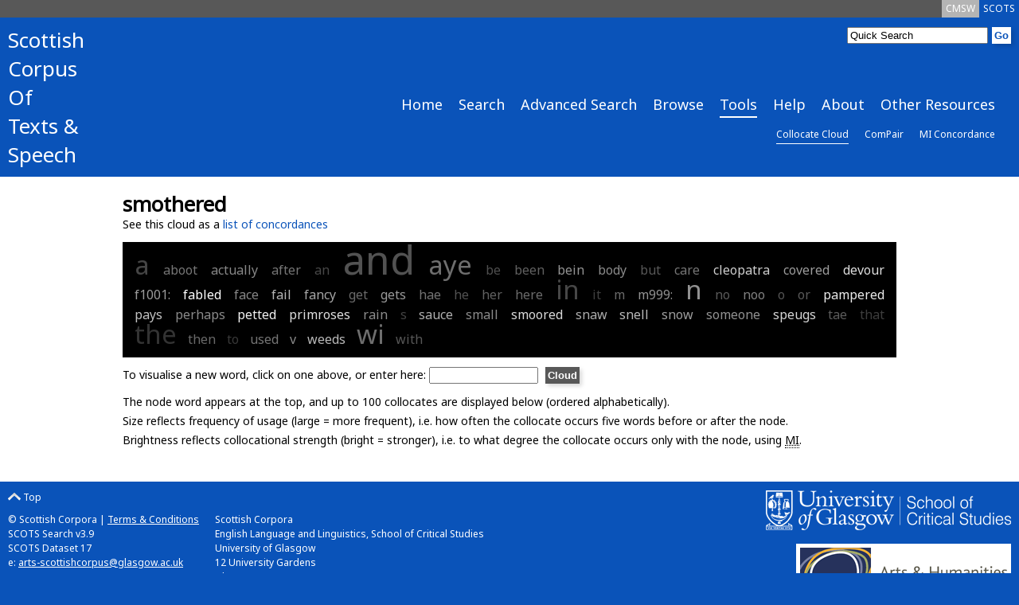

--- FILE ---
content_type: text/html; charset=UTF-8
request_url: https://scottishcorpus.ac.uk/collocate-cloud/?word=smothered
body_size: 3232
content:
	<!doctype html>
<html>

	<head>

<!-- Google tag (gtag.js) -->
<script async src="https://www.googletagmanager.com/gtag/js?id=G-3WXH0E38HS"></script>
<script>
  window.dataLayer = window.dataLayer || [];
  function gtag(){dataLayer.push(arguments);}
  gtag('js', new Date());

  gtag('config', 'G-3WXH0E38HS');
</script>

		<meta charset="utf-8"/>
		<title>SCOTS - Collocate Cloud</title>
		<!--[if lt IE 9]>
			<script src="http://html5shim.googlecode.com/svn/trunk/html5.js"></script>
		<![endif]-->
		<link href="/graphics/scots-favicon.ico" rel="shortcut icon" />
		<link href='https://fonts.googleapis.com/css?family=Noto+Sans' rel='stylesheet' type='text/css'>
		<link rel="stylesheet" media="all" href="/css/scots-screen.css"/>
		<link rel="stylesheet" media="print" href="/css/scots-print.css"/>
		<link rel="stylesheet" media="all" href="/css/jquery-ui.css">
		<link rel="stylesheet" media="all" href="/css/jquery-ui.structure.css">
		<link rel="stylesheet" media="all" href="/css/jquery-ui.theme.css">

		<meta name="viewport" content="width=device-width, initial-scale=1"/>
		<!-- Adding "maximum-scale=1" fixes the Mobile Safari auto-zoom bug: http://filamentgroup.com/examples/iosScaleBug/ -->

		<script src="/js/jquery-1.10.2.min.js"></script>
		<script src="/js/jquery-ui.js"></script>
		<script src="/js/scots.js"></script>
		
	</head>
	<body>
<div id="scotsBar"><div class="topTab"><a href="/" id="scots" class="small">SCOTS</a></div><div class="topTab"><a href="/cmsw" id="cmsw"  class="small">CMSW</a></div><div class="clear"></div></div>
<div id="header">
<div id="logo">
<h3><a href="/">Scottish<br />
Corpus<br />
Of<br />
Texts &amp;<br />
Speech</a></h3>
</div>
<div id="headerRight">
<div id="search">
			<form method="get" action="/search">
			<input type="text"  name="word" id="searchInput" value="Quick Search" /><input type="hidden" name="search" value="Search" /><input type="submit" value="Go" class="goButton" />
			</form>
</div>
<div class="clear"></div>
<div id="navBar"><div class="nav"><a href="/" class="large">Home</a></div><div class="nav"><a href="/search/" class="large">Search</a></div><div class="nav"><a href="/advanced-search/" class="large">Advanced Search</a></div><div class="nav"><a href="/browse/" class="large">Browse</a></div><div class="nav"><a href="/tools/" class="large navCurrent">Tools</a></div><div class="nav"><a href="/help/" class="large">Help</a></div><div class="nav"><a href="/team/" class="large">About</a></div><div class="nav"><a href="/other-resources/" class="large">Other Resources</a></div><div class="clear"></div></div><div class="clear"></div><div id="subNavBar"><div class="nav"><a href="/collocate-cloud/" class="small navCurrent">Collocate Cloud</a></div><div class="nav"><a href="/compair/" class="small">ComPair</a></div><div class="nav"><a href="/mi-concordance/" class="small">MI Concordance</a></div><div class="clear"></div></div><div id="navBarCompact"><form method="get" action="./"><p><select name="page" onchange="this.form.submit()"><option value="/">Home</option><option value="/search/">Search</option><option value="/advanced-search/">Advanced Search</option><option value="/browse/">Browse</option><option value="/tools/">Tools</option><option value="/collocate-cloud/" selected="selected">-- Collocate Cloud</option><option value="/compair/">-- ComPair</option><option value="/mi-concordance/">-- MI Concordance</option><option value="/help/">Help</option><option value="/team/">About</option><option value="/other-resources/">Other Resources</option></select></p></form></div></div>
<div class="clear"></div>
</div>
<div id="main">
<div id="mainInner">
	<h1>smothered</h1><p>See this cloud as a <a href="../mi-concordance/?word=smothered">list of concordances</a></p><div class="cloud"><span style="font-size:33px;" title="freq:2 | mi:0.47"><a style="font-weight: normal; color: rgb(27%,27%,27%);" href="./?word=a">a</a></span>
<span style="font-size:16px;" title="freq:1 | mi:4.46"><a style="font-weight: normal; color: rgb(46%,46%,46%);" href="./?word=aboot">aboot</a></span>
<span style="font-size:16px;" title="freq:1 | mi:5.91"><a style="font-weight: normal; color: rgb(53%,53%,53%);" href="./?word=actually">actually</a></span>
<span style="font-size:16px;" title="freq:1 | mi:4.56"><a style="font-weight: normal; color: rgb(46%,46%,46%);" href="./?word=after">after</a></span>
<span style="font-size:16px;" title="freq:1 | mi:0.78"><a style="font-weight: normal; color: rgb(28%,28%,28%);" href="./?word=an">an</a></span>
<span style="font-size:50px;" title="freq:4 | mi:1.52"><a style="font-weight: normal; color: rgb(32%,32%,32%);" href="./?word=and">and</a></span>
<span style="font-size:33px;" title="freq:2 | mi:3.99"><a style="font-weight: normal; color: rgb(43%,43%,43%);" href="./?word=aye">aye</a></span>
<span style="font-size:16px;" title="freq:1 | mi:1.31"><a style="font-weight: normal; color: rgb(31%,31%,31%);" href="./?word=be">be</a></span>
<span style="font-size:16px;" title="freq:1 | mi:2.86"><a style="font-weight: normal; color: rgb(38%,38%,38%);" href="./?word=been">been</a></span>
<span style="font-size:16px;" title="freq:1 | mi:7.02"><a style="font-weight: normal; color: rgb(58%,58%,58%);" href="./?word=bein">bein</a></span>
<span style="font-size:16px;" title="freq:1 | mi:6.19"><a style="font-weight: normal; color: rgb(54%,54%,54%);" href="./?word=body">body</a></span>
<span style="font-size:16px;" title="freq:1 | mi:1.94"><a style="font-weight: normal; color: rgb(34%,34%,34%);" href="./?word=but">but</a></span>
<span style="font-size:16px;" title="freq:1 | mi:4.62"><a style="font-weight: normal; color: rgb(46%,46%,46%);" href="./?word=care">care</a></span>
<span style="font-size:16px;" title="freq:1 | mi:11.95"><a style="font-weight: normal; color: rgb(81%,81%,81%);" href="./?word=cleopatra">cleopatra</a></span>
<span style="font-size:16px;" title="freq:1 | mi:7.72"><a style="font-weight: normal; color: rgb(61%,61%,61%);" href="./?word=covered">covered</a></span>
<span style="font-size:16px;" title="freq:1 | mi:13.05"><a style="font-weight: normal; color: rgb(87%,87%,87%);" href="./?word=devour">devour</a></span>
<span style="font-size:16px;" title="freq:1 | mi:7.67"><a style="font-weight: normal; color: rgb(61%,61%,61%);" href="./?word=f1001: ">f1001: </a></span>
<span style="font-size:16px;" title="freq:1 | mi:15.86"><a style="font-weight: normal; color: rgb(100%,100%,100%);" href="./?word=fabled">fabled</a></span>
<span style="font-size:16px;" title="freq:1 | mi:5.90"><a style="font-weight: normal; color: rgb(53%,53%,53%);" href="./?word=face">face</a></span>
<span style="font-size:16px;" title="freq:1 | mi:9.82"><a style="font-weight: normal; color: rgb(71%,71%,71%);" href="./?word=fail">fail</a></span>
<span style="font-size:16px;" title="freq:1 | mi:8.60"><a style="font-weight: normal; color: rgb(65%,65%,65%);" href="./?word=fancy">fancy</a></span>
<span style="font-size:16px;" title="freq:1 | mi:3.56"><a style="font-weight: normal; color: rgb(41%,41%,41%);" href="./?word=get">get</a></span>
<span style="font-size:16px;" title="freq:1 | mi:7.44"><a style="font-weight: normal; color: rgb(60%,60%,60%);" href="./?word=gets">gets</a></span>
<span style="font-size:16px;" title="freq:1 | mi:4.42"><a style="font-weight: normal; color: rgb(45%,45%,45%);" href="./?word=hae">hae</a></span>
<span style="font-size:16px;" title="freq:1 | mi:1.68"><a style="font-weight: normal; color: rgb(32%,32%,32%);" href="./?word=he">he</a></span>
<span style="font-size:16px;" title="freq:1 | mi:2.80"><a style="font-weight: normal; color: rgb(38%,38%,38%);" href="./?word=her">her</a></span>
<span style="font-size:16px;" title="freq:1 | mi:3.66"><a style="font-weight: normal; color: rgb(42%,42%,42%);" href="./?word=here">here</a></span>
<span style="font-size:33px;" title="freq:2 | mi:0.82"><a style="font-weight: normal; color: rgb(28%,28%,28%);" href="./?word=in">in</a></span>
<span style="font-size:16px;" title="freq:1 | mi:0.22"><a style="font-weight: normal; color: rgb(25%,25%,25%);" href="./?word=it">it</a></span>
<span style="font-size:16px;" title="freq:1 | mi:3.41"><a style="font-weight: normal; color: rgb(41%,41%,41%);" href="./?word=m">m</a></span>
<span style="font-size:16px;" title="freq:1 | mi:6.87"><a style="font-weight: normal; color: rgb(57%,57%,57%);" href="./?word=m999: ">m999: </a></span>
<span style="font-size:33px;" title="freq:2 | mi:6.77"><a style="font-weight: normal; color: rgb(57%,57%,57%);" href="./?word=n">n</a></span>
<span style="font-size:16px;" title="freq:1 | mi:2.16"><a style="font-weight: normal; color: rgb(35%,35%,35%);" href="./?word=no">no</a></span>
<span style="font-size:16px;" title="freq:1 | mi:5.45"><a style="font-weight: normal; color: rgb(50%,50%,50%);" href="./?word=noo">noo</a></span>
<span style="font-size:16px;" title="freq:1 | mi:1.76"><a style="font-weight: normal; color: rgb(33%,33%,33%);" href="./?word=o">o</a></span>
<span style="font-size:16px;" title="freq:1 | mi:2.18"><a style="font-weight: normal; color: rgb(35%,35%,35%);" href="./?word=or">or</a></span>
<span style="font-size:16px;" title="freq:1 | mi:14.28"><a style="font-weight: normal; color: rgb(92%,92%,92%);" href="./?word=pampered">pampered</a></span>
<span style="font-size:16px;" title="freq:1 | mi:10.86"><a style="font-weight: normal; color: rgb(76%,76%,76%);" href="./?word=pays">pays</a></span>
<span style="font-size:16px;" title="freq:1 | mi:6.21"><a style="font-weight: normal; color: rgb(54%,54%,54%);" href="./?word=perhaps">perhaps</a></span>
<span style="font-size:16px;" title="freq:1 | mi:14.86"><a style="font-weight: normal; color: rgb(95%,95%,95%);" href="./?word=petted">petted</a></span>
<span style="font-size:16px;" title="freq:1 | mi:13.05"><a style="font-weight: normal; color: rgb(87%,87%,87%);" href="./?word=primroses">primroses</a></span>
<span style="font-size:16px;" title="freq:1 | mi:6.48"><a style="font-weight: normal; color: rgb(55%,55%,55%);" href="./?word=rain">rain</a></span>
<span style="font-size:16px;" title="freq:1 | mi:0.38"><a style="font-weight: normal; color: rgb(26%,26%,26%);" href="./?word=s">s</a></span>
<span style="font-size:16px;" title="freq:1 | mi:9.29"><a style="font-weight: normal; color: rgb(69%,69%,69%);" href="./?word=sauce">sauce</a></span>
<span style="font-size:16px;" title="freq:1 | mi:6.13"><a style="font-weight: normal; color: rgb(54%,54%,54%);" href="./?word=small">small</a></span>
<span style="font-size:16px;" title="freq:1 | mi:12.69"><a style="font-weight: normal; color: rgb(85%,85%,85%);" href="./?word=smoored">smoored</a></span>
<span style="font-size:16px;" title="freq:1 | mi:9.22"><a style="font-weight: normal; color: rgb(68%,68%,68%);" href="./?word=snaw">snaw</a></span>
<span style="font-size:16px;" title="freq:1 | mi:10.13"><a style="font-weight: normal; color: rgb(73%,73%,73%);" href="./?word=snell">snell</a></span>
<span style="font-size:16px;" title="freq:1 | mi:7.94"><a style="font-weight: normal; color: rgb(62%,62%,62%);" href="./?word=snow">snow</a></span>
<span style="font-size:16px;" title="freq:1 | mi:6.92"><a style="font-weight: normal; color: rgb(57%,57%,57%);" href="./?word=someone">someone</a></span>
<span style="font-size:16px;" title="freq:1 | mi:12.40"><a style="font-weight: normal; color: rgb(84%,84%,84%);" href="./?word=speugs">speugs</a></span>
<span style="font-size:16px;" title="freq:1 | mi:2.36"><a style="font-weight: normal; color: rgb(36%,36%,36%);" href="./?word=tae">tae</a></span>
<span style="font-size:16px;" title="freq:1 | mi:-0.16"><a style="font-weight: normal; color: rgb(24%,24%,24%);" href="./?word=that">that</a></span>
<span style="font-size:33px;" title="freq:2 | mi:-0.92"><a style="font-weight: normal; color: rgb(20%,20%,20%);" href="./?word=the">the</a></span>
<span style="font-size:16px;" title="freq:1 | mi:3.42"><a style="font-weight: normal; color: rgb(41%,41%,41%);" href="./?word=then">then</a></span>
<span style="font-size:16px;" title="freq:1 | mi:-0.55"><a style="font-weight: normal; color: rgb(22%,22%,22%);" href="./?word=to">to</a></span>
<span style="font-size:16px;" title="freq:1 | mi:4.59"><a style="font-weight: normal; color: rgb(46%,46%,46%);" href="./?word=used">used</a></span>
<span style="font-size:16px;" title="freq:1 | mi:6.24"><a style="font-weight: normal; color: rgb(54%,54%,54%);" href="./?word=v">v</a></span>
<span style="font-size:16px;" title="freq:1 | mi:10.28"><a style="font-weight: normal; color: rgb(73%,73%,73%);" href="./?word=weeds">weeds</a></span>
<span style="font-size:33px;" title="freq:2 | mi:3.97"><a style="font-weight: normal; color: rgb(43%,43%,43%);" href="./?word=wi">wi</a></span>
<span style="font-size:16px;" title="freq:1 | mi:1.93"><a style="font-weight: normal; color: rgb(34%,34%,34%);" href="./?word=with">with</a></span>
</div>
<form method="get" action="./">
<p>To visualise a new word, click on one above, or enter here: <input name="word" type="text" size="15" id="word" title="Word" value="" />
<input type="submit" class="goButton" value="Cloud" accesskey="C" title="Make cloud"/><br /></p>
</form>
<p>The node word appears at the top, and up to 100 collocates are displayed below (ordered alphabetically).<br />
Size reflects frequency of usage (large = more frequent), i.e. how often the collocate occurs five words before or after the node.<br />Brightness reflects collocational strength (bright = stronger), i.e. to what degree the collocate occurs only with the node, using <abbr title="Mutual Information">MI</abbr>.</p>	</div>
</div>
<div id="footer">
		<div id="footerInner">
		<div class="footerLeft small">
		<p><a href="#scotsBar" class="toTop"><img src="/graphics/top.png" alt="Top" /> Top</a></p>
		<p>&copy; Scottish Corpora | <a href="/terms-and-conditions">Terms &amp; Conditions</a><br />
		SCOTS Search v3.9<br />
		SCOTS Dataset 17<br />
e: <a href="mailto:arts-scottishcorpus@glasgow.ac.uk">arts-scottishcorpus@glasgow.ac.uk</a><br />
t: 0141 330 4596
</p>
		</div>
<div class="footerLeft small">
<p>&nbsp;</p>
		<p>Scottish Corpora<br />
English Language and Linguistics, School of Critical Studies<br />
University of Glasgow<br />
12 University Gardens<br />
Glasgow<br />
G12 8QQ</p>

</div>
		<div id="footerRight">
		<p><a href="https://www.gla.ac.uk/critical"><img id="critStudWhite" src="/graphics/SchCritStud_white.png" alt="University of Glasgow School of Critical Studies" /><img id="critStudBlue" src="/graphics/SchCritStud_blue.png" alt="University of Glasgow School of Critical Studies" /></a><br /><a href="http://www.ahrc.ac.uk"><img src="/graphics/ahrc.gif" alt="Arts &amp; Humanities Research Council" /></a></p>
		</div>
		<div class="clear"></div>
</div>
</div>

	</body>
</html>
	